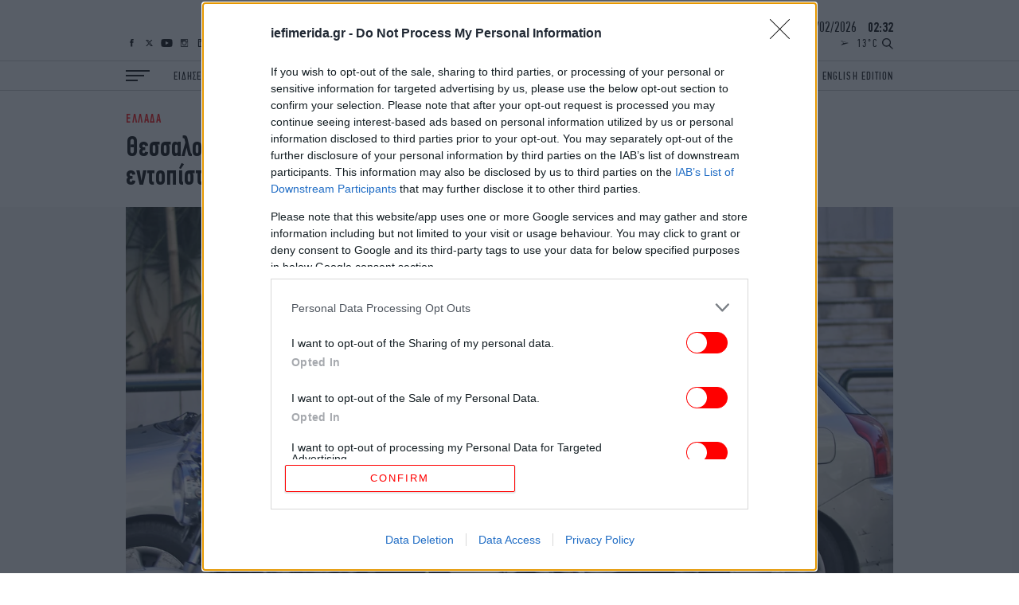

--- FILE ---
content_type: text/html; charset=UTF-8
request_url: https://www.iefimerida.gr/api/newsfeed
body_size: 6687
content:


<div class="news-feed">
  <div class="scroller">
    
<article class="node iefimerida-article node--type-article node--view-mode-news-feed node-article-news-feed">
  <div class="details f-details f-letter-spacing c-red centered">
    ΚΟΣΜΟΣ&nbsp;&nbsp;<span class="time">
      23:57
    </span>
  </div>
  <a class="article-link" href="/kosmos/epeisodia-torino-astynomikos-htypithike-diadilotes"  rel="bookmark"><h3 class="w-regular centered f-news">Επεισόδια στο Τορίνο: Αστυνομικός χτυπήθηκε από διαδηλωτές με σφυρί – H αντίδραση της Μελόνι</h3></a>
</article>

<article class="node iefimerida-article node--type-article node--view-mode-news-feed node-article-news-feed">
  <div class="details f-details f-letter-spacing c-red centered">
    ΣΠΟΡ&nbsp;&nbsp;<span class="time">
      23:55
    </span>
  </div>
  <a class="article-link" href="/spor/i-napoli-kerdise-2-1-tin-fiorentina"  rel="bookmark"><h3 class="w-regular centered f-news">Serie A: Έβγαλε αντίδραση η Νάπολι - Κέρδισε 2-1 την Φιορεντίνα</h3></a>
</article>

<article class="node iefimerida-article node--type-article node--view-mode-news-feed node-article-news-feed">
  <div class="details f-details f-letter-spacing c-red centered">
    ENGLISH&nbsp;&nbsp;<span class="time">
      23:54
    </span>
  </div>
  <a class="article-link" href="/english/androulakis-no-gray-areas-aegean"  rel="bookmark"><h3 class="w-regular centered f-news">Androulakis: Our national sovereignty is indisputable; there are no gray areas in the Aegean</h3></a>
</article>

<article class="node iefimerida-article node--type-article node--view-mode-news-feed node-article-news-feed">
  <div class="details f-details f-letter-spacing c-red centered">
    ΣΠΟΡ&nbsp;&nbsp;<span class="time">
      23:45
    </span>
  </div>
  <a class="article-link" href="/spor/panellinio-rekor-apo-ton-giorgo-franks-sta-400m"  rel="bookmark"><h3 class="w-regular centered f-news">Ο Γιώργος Φρανκς κατέρριψε το πανελλήνιο ρεκόρ στα 400 μέτρα με 46.16 -Ήταν κάτοχός του ο Κώστας Κεντέρης από το 1999</h3></a>
</article>

<article class="node iefimerida-article node--type-article node--view-mode-news-feed node-article-news-feed">
  <div class="details f-details f-letter-spacing c-red centered">
    ENGLISH&nbsp;&nbsp;<span class="time">
      23:41
    </span>
  </div>
  <a class="article-link" href="/english/pierrakakis-europes-strength-never-perfection"  rel="bookmark"><h3 class="w-regular centered f-news">Pierrakakis: Europe&#039;s strength has never been perfection, it has been perseverance</h3></a>
</article>

<article class="node iefimerida-article node--type-article node--view-mode-news-feed node-article-news-feed">
  <div class="details f-details f-letter-spacing c-red centered">
    ENGLISH&nbsp;&nbsp;<span class="time">
      23:37
    </span>
  </div>
  <a class="article-link" href="/english/mitsotakis-meetings-epp-session"  rel="bookmark"><h3 class="w-regular centered f-news">Mitsotakis&#039; meetings on the sidelines of the EPP session</h3></a>
</article>

<article class="node iefimerida-article node--type-article node--view-mode-news-feed node-article-news-feed">
  <div class="details f-details f-letter-spacing c-red centered">
    ΚΟΣΜΟΣ&nbsp;&nbsp;<span class="time">
      23:29
    </span>
  </div>
  <a class="article-link" href="/kosmos/zelenski-nees-eirineytikes-synomilies-epomenes-imeres"  rel="bookmark"><h3 class="w-regular centered f-news">Ζελένσκι: Προετοιμαζόμαστε για νέες ειρηνευτικές συνομιλίες τις επόμενες ημέρες </h3></a>
</article>

<article class="node iefimerida-article node--type-article node--view-mode-news-feed node-article-news-feed">
  <div class="details f-details f-letter-spacing c-red centered">
    ΚΟΣΜΟΣ&nbsp;&nbsp;<span class="time">
      23:17
    </span>
  </div>
  <a class="article-link" href="/kosmos/dikastis-aperripse-aitima-paysi-epiheiriseon-ice-mineapoli"  rel="bookmark"><h3 class="w-regular centered f-news">Δικαστής απέρριψε αίτημα για παύση των επιχειρήσεων της ICE στη Μινεάπολη</h3></a>
</article>

<article class="node iefimerida-article node--type-article node--view-mode-news-feed node-article-news-feed">
  <div class="details f-details f-letter-spacing c-red centered">
    ΖΩΗ&nbsp;&nbsp;<span class="time">
      23:16
    </span>
  </div>
  <a class="article-link" href="/zoi/pol-kaneda-eidikos-stis-koyzines"  rel="bookmark"><h3 class="w-regular centered f-news">Ειδικός: «Το 2026 δεν θα υπάρχουν οικιακές συσκευές στην κουζίνα σας»</h3></a>
</article>

<article class="node iefimerida-article node--type-article node--view-mode-news-feed node-article-news-feed">
  <div class="details f-details f-letter-spacing c-red centered">
    ΚΟΣΜΟΣ&nbsp;&nbsp;<span class="time">
      23:04
    </span>
  </div>
  <a class="article-link" href="/kosmos/dania-tramp-zita-sygnomi-diadilosan"  rel="bookmark"><h3 class="w-regular centered f-news">Δανία: «Τραμπ, ζήτα συγγνώμη!» 10.000 άνθρωποι διαδήλωσαν κατά του Αμερικανού προέδρου </h3></a>
</article>

<article class="node iefimerida-article node--type-article node--view-mode-news-feed node-article-news-feed">
  <div class="details f-details f-letter-spacing c-red centered">
    ΕΛΛΑΔΑ&nbsp;&nbsp;<span class="time">
      22:48
    </span>
  </div>
  <a class="article-link" href="/ellada/neo-ektakto-deltio-epideinosis-kairoy-emy-112"  rel="bookmark"><h3 class="w-regular centered f-news">Νέο Έκτακτο Δελτίο Επιδείνωσης καιρού: Σε ποιες περιοχές θα έχει καταιγίδες και ποιες ώρες -Απανωτά 112 και red code </h3></a>
</article>

<article class="node iefimerida-article node--type-article node--view-mode-news-feed node-article-news-feed">
  <div class="details f-details f-letter-spacing c-red centered">
    ΖΩΗ&nbsp;&nbsp;<span class="time">
      22:44
    </span>
  </div>
  <a class="article-link" href="/zoi/arheia-epstain-salos-foto-antrioy-pano-apo-gynaika"  rel="bookmark"><h3 class="w-regular centered f-news">Αρχεία Επστάιν: Σάλος με τις φωτό του πρίγκιπα Άντριου πάνω από γυναίκα – Οι κάρτες με τις κόρες του που του έστειλε </h3></a>
</article>

<article class="node iefimerida-article node--type-article node--view-mode-news-feed node-article-news-feed">
  <div class="details f-details f-letter-spacing c-red centered">
    ΕΛΛΑΔΑ&nbsp;&nbsp;<span class="time">
      22:36
    </span>
  </div>
  <a class="article-link" href="/ellada/toihografia-maria-kallas-kalamata-koryfaia-kosmo"  rel="bookmark"><h3 class="w-regular centered f-news">Σπουδαία διάκριση: Η τοιχογραφία της Μαρίας Κάλλας στην Καλαμάτα αναδείχθηκε κορυφαία στον κόσμο για το 2025</h3></a>
</article>

<article class="node iefimerida-article node--type-article node--view-mode-news-feed node-article-news-feed">
  <div class="details f-details f-letter-spacing c-red centered">
    ΕΛΛΑΔΑ&nbsp;&nbsp;<span class="time">
      22:33
    </span>
  </div>
  <a class="article-link" href="/ellada/nea-smyrni-pethane-nikos-tyropitas-panionios"  rel="bookmark"><h3 class="w-regular centered f-news">Θλίψη στη Νέα Σμύρνη: Πέθανε ο θρυλικός «Νίκος ο τυροπιτάς» -Το μήνυμα του Πανιωνίου</h3></a>
</article>

<article class="node iefimerida-article node--type-article node--view-mode-news-feed node-article-news-feed">
  <div class="details f-details f-letter-spacing c-red centered">
    ΚΟΣΜΟΣ&nbsp;&nbsp;<span class="time">
      22:33
    </span>
  </div>
  <a class="article-link" href="/kosmos/i-hira-toy-stib-tzomps-ehei-xodepsei-miso-tis-klironomias"  rel="bookmark"><h3 class="w-regular centered f-news">Η χήρα του Στιβ Τζομπς έχει ξοδέψει το μισό της κληρονομιάς του πρώην CEO της Apple: Στόχος της είναι να υλοποιήσει την επιθυμία του</h3></a>
</article>

<article class="node iefimerida-article node--type-article node--view-mode-news-feed node-article-news-feed">
  <div class="details f-details f-letter-spacing c-red centered">
    ΚΟΣΜΟΣ&nbsp;&nbsp;<span class="time">
      22:24
    </span>
  </div>
  <a class="article-link" href="/kosmos/ereynites-anakalyptoyn-enan-gigantiaio-okeano-sto-esoteriko-tis-gis"  rel="bookmark"><h3 class="w-regular centered f-news">Ερευνητές ανακαλύπτουν έναν γιγαντιαίο ωκεανό στο εσωτερικό της Γης</h3></a>
</article>

<article class="node iefimerida-article node--type-article node--view-mode-news-feed node-article-news-feed">
  <div class="details f-details f-letter-spacing c-red centered">
    ΣΠΟΡ&nbsp;&nbsp;<span class="time">
      22:13
    </span>
  </div>
  <a class="article-link" href="/spor/i-ael-thriambeyse-sto-thessaliko-ntermpi"  rel="bookmark"><h3 class="w-regular centered f-news">Super League: Η ΑΕΛ θριάμβευσε στο ντέρμπι της Θεσσαλίας, 2-0 τον Βόλο στο «Πανθεσσαλικό»</h3></a>
</article>

<article class="node iefimerida-article node--type-article node--view-mode-news-feed node-article-news-feed">
  <div class="details f-details f-letter-spacing c-red centered">
    ΕΛΛΑΔΑ&nbsp;&nbsp;<span class="time">
      22:08
    </span>
  </div>
  <a class="article-link" href="/ellada/kakokairia-112-ahaia-ileia-zakynthos-kefalonia"  rel="bookmark"><h3 class="w-regular centered f-news">Κακοκαιρία: Ήχησε 112 σε επτά περιοχές της χώρας -Πότε θα χτυπήσει την Αττική, live η πορεία της</h3></a>
</article>

<article class="node iefimerida-article node--type-article node--view-mode-news-feed node-article-news-feed">
  <div class="details f-details f-letter-spacing c-red centered">
    ΕΛΛΑΔΑ&nbsp;&nbsp;<span class="time">
      22:04
    </span>
  </div>
  <a class="article-link" href="/ellada/biolanta-dialogos-ergazomenoy-ypeythynoy-soy-myrizei-kati"  rel="bookmark"><h3 class="w-regular centered f-news">«Σου μυρίζει κάτι;», «Μάλλον αναθυμιάσεις από το πλυντήριο πιάτων»: Αποκαλυπτικός διάλογος εργαζόμενου με υπεύθυνο στο Βιολάντα</h3></a>
</article>

<article class="node iefimerida-article node--type-article node--view-mode-news-feed node-article-news-feed">
  <div class="details f-details f-letter-spacing c-red centered">
    ΕΛΛΑΔΑ&nbsp;&nbsp;<span class="time">
      22:01
    </span>
  </div>
  <a class="article-link" href="/ellada/imia-kranos-panagioti-blahakoy-brike-psaras"  rel="bookmark"><h3 class="w-regular centered f-news">Ίμια: Η ιστορία πίσω από το κράνος του Παναγιώτη Βλαχάκου -Το βρήκε ψαράς μετά από 23 χρόνια [βίντεο]</h3></a>
</article>

<article class="node iefimerida-article node--type-article node--view-mode-news-feed node-article-news-feed">
  <div class="details f-details f-letter-spacing c-red centered">
    ΚΟΣΜΟΣ&nbsp;&nbsp;<span class="time">
      21:56
    </span>
  </div>
  <a class="article-link" href="/kosmos/pos-melos-symmorias-eklepse-diamantenio-dahtylidi"  rel="bookmark"><h3 class="w-regular centered f-news">Πώς μέλος συμμορίας έκλεψε διαμαντένιο δαχτυλίδι κάτω από τη μύτη κοσμηματοπώλη -Ταχυδακτυλουργικές κινήσεις [βίντεο]</h3></a>
</article>

<article class="node iefimerida-article node--type-article node--view-mode-news-feed node-article-news-feed">
  <div class="details f-details f-letter-spacing c-red centered">
    ΥΓΕΙΑ&nbsp;&nbsp;<span class="time">
      21:55
    </span>
  </div>
  <a class="article-link" href="/ygeia/epta-paradoseis-eyexias-apo-olo-ton-kosmo"  rel="bookmark"><h3 class="w-regular centered f-news">Επτά παραδόσεις ευεξίας από όλο τον κόσμο που αξίζει να υιοθετήσουμε σήμερα - Από την Ιαπωνία ως την Ιταλία</h3></a>
</article>

<article class="node iefimerida-article node--type-article node--view-mode-news-feed node-article-news-feed">
  <div class="details f-details f-letter-spacing c-red centered">
    ΚΟΣΜΟΣ&nbsp;&nbsp;<span class="time">
      21:33
    </span>
  </div>
  <a class="article-link" href="/kosmos/fakeloi-epstain-apokalypseis-antrioy-elon-mask-gkeits"  rel="bookmark"><h3 class="w-regular centered f-news">Φάκελοι Επστάιν: Το ξέφρενο πάρτι που ήθελε ο Μασκ, οι Ρωσίδες του Μπιλ Γκέιτς, το χαρέμι του Μπράνσον -Οι αναφορές σε Τραμπ</h3></a>
</article>

<article class="node iefimerida-article node--type-article node--view-mode-news-feed node-article-news-feed">
  <div class="details f-details f-letter-spacing c-red centered">
    ΣΠΟΡ&nbsp;&nbsp;<span class="time">
      21:25
    </span>
  </div>
  <a class="article-link" href="/spor/binteo-ntokoymento-me-ton-mpasketmpolista"  rel="bookmark"><h3 class="w-regular centered f-news">Βίντεο ντοκουμέντο με τον μπασκετμπολίστα που οδηγούσε μεθυσμένος στην Ιερά Οδό </h3></a>
</article>

<article class="node iefimerida-article node--type-article node--view-mode-news-feed node-article-news-feed">
  <div class="details f-details f-letter-spacing c-red centered">
    ΕΛΛΑΔΑ&nbsp;&nbsp;<span class="time">
      21:10
    </span>
  </div>
  <a class="article-link" href="/ellada/kakokairia-epomenes-ores-attiki-live-hartis"  rel="bookmark"><h3 class="w-regular centered f-news">Πώς θα κινηθεί η κακοκαιρία τις επόμενες ώρες -Ποιες περιοχές βρίσκονται σε red code, τι ισχύει για την Αττική</h3></a>
</article>

<article class="node iefimerida-article node--type-article node--view-mode-news-feed node-article-news-feed">
  <div class="details f-details f-letter-spacing c-red centered">
    ΚΟΣΜΟΣ&nbsp;&nbsp;<span class="time">
      21:09
    </span>
  </div>
  <a class="article-link" href="/kosmos/iran-diamorfosi-domis-diapragmateyseon-ipa"  rel="bookmark"><h3 class="w-regular centered f-news">Ιράν: «Βρίσκεται σε εξέλιξη διαμόρφωση ενός πλαισίου διαπραγμάτευσης με τις ΗΠΑ», λέει κορυφαίος αξιωματούχος </h3></a>
</article>

<article class="node iefimerida-article node--type-article node--view-mode-news-feed node-article-news-feed">
  <div class="details f-details f-letter-spacing c-red centered">
    ΓΥΝΑΙΚΑ&nbsp;&nbsp;<span class="time">
      21:00
    </span>
  </div>
  <a class="article-link" href="https://www.bovary.gr/culture/books/biblio-viral-tiktok-diabazoyn-mythistorima" target='_blank' rel="bookmark"><h3 class="w-regular centered f-news">Το viral βιβλίο του TikTok που διαβάζουν όλοι αυτή τη στιγμή -Έχει εξαντληθεί από παντού</h3></a>
</article>

<article class="node iefimerida-article node--type-article node--view-mode-news-feed node-article-news-feed">
  <div class="details f-details f-letter-spacing c-red centered">
    ΣΠΟΡ&nbsp;&nbsp;<span class="time">
      20:53
    </span>
  </div>
  <a class="article-link" href="/spor/gbl-katharise-sto-finale-i-aek"  rel="bookmark"><h3 class="w-regular centered f-news">GBL: Καθάρισε στο φινάλε η ΑΕΚ - Νίκησε με 96-83 τον Κολοσσό</h3></a>
</article>

<article class="node iefimerida-article node--type-article node--view-mode-news-feed node-article-news-feed">
  <div class="details f-details f-letter-spacing c-red centered">
    ΕΛΛΑΔΑ&nbsp;&nbsp;<span class="time">
      20:48
    </span>
  </div>
  <a class="article-link" href="/ellada/fotipa-diamerismata-polykatoikia-alexandreia-imathia"  rel="bookmark"><h3 class="w-regular centered f-news">Φωτιά σε διαμερίσματα πολυκατοικίας στην Αλεξάνδρεια Ημαθίας  - Απεγκλωβίστηκε ένα άτομο</h3></a>
</article>

<article class="node iefimerida-article node--type-article node--view-mode-news-feed node-article-news-feed">
  <div class="details f-details f-letter-spacing c-red centered">
    ΠΟΛΙΤΙΚΗ&nbsp;&nbsp;<span class="time">
      20:43
    </span>
  </div>
  <a class="article-link" href="/politiki/pethane-idrytiko-stelehos-pasok-nikos-akritidis"  rel="bookmark"><h3 class="w-regular centered f-news">Πέθανε σε ηλικία 91 ετών το ιδρυτικό στέλεχος του ΠΑΣΟΚ, Νίκος Ακριτίδης</h3></a>
</article>

<article class="node iefimerida-article node--type-article node--view-mode-news-feed node-article-news-feed">
  <div class="details f-details f-letter-spacing c-red centered">
    STORIES&nbsp;&nbsp;<span class="time">
      20:39
    </span>
  </div>
  <a class="article-link" href="/stories/elizampeth-smart-ti-kanei-simera-mila-gia-apagogi"  rel="bookmark"><h3 class="w-regular centered f-news">Οι σοκαριστικές περιγραφές της Ελίζαμπεθ Σμαρτ για την απαγωγή της, την αιχμαλωσία, τους βιασμούς -Η υπόθεση ανατριχίλα</h3></a>
</article>

<article class="node iefimerida-article node--type-article node--view-mode-news-feed node-article-news-feed">
  <div class="details f-details f-letter-spacing c-red centered">
    ΠΟΛΙΤΙΚΗ&nbsp;&nbsp;<span class="time">
      20:37
    </span>
  </div>
  <a class="article-link" href="/politiki/kke-epaneklogi-koytsoympa-genikos-grammateas"  rel="bookmark"><h3 class="w-regular centered f-news">ΚΚΕ: Ολοκληρώθηκε το 22ο Συνέδριο -Επανεξελέγη ομόφωνα Γενικός Γραμματέας της ΚΕ ο Δημήτρης Κουτσούμπας</h3></a>
</article>

<article class="node iefimerida-article node--type-article node--view-mode-news-feed node-article-news-feed">
  <div class="details f-details f-letter-spacing c-red centered">
    ΣΠΟΡ&nbsp;&nbsp;<span class="time">
      20:37
    </span>
  </div>
  <a class="article-link" href="/spor/o-snoop-dogg-thelei-na-odigisei-tin-soyonsi-premier-league"  rel="bookmark"><h3 class="w-regular centered f-news">Ο Snoop Dogg θέλει να οδηγήσει την Σουόνσι πίσω στην Premier League</h3></a>
</article>

<article class="node iefimerida-article node--type-article node--view-mode-news-feed node-article-news-feed">
  <div class="details f-details f-letter-spacing c-red centered">
    ΣΠΟΡ&nbsp;&nbsp;<span class="time">
      20:26
    </span>
  </div>
  <a class="article-link" href="/spor/premier-league-h-arsenal-dielyse-tin-lints-me-4-0"  rel="bookmark"><h3 class="w-regular centered f-news">Premier League: H Άρσεναλ διέλυσε την Λιντς με 4-0 και διατήρησε απόσταση ασφαλείας στην κορυφή</h3></a>
</article>

<article class="node iefimerida-article node--type-article node--view-mode-news-feed node-article-news-feed">
  <div class="details f-details f-letter-spacing c-red centered">
    ΣΠΟΡ&nbsp;&nbsp;<span class="time">
      20:18
    </span>
  </div>
  <a class="article-link" href="/spor/o-olympiakos-epikratise-me-94-71-kontra-sto-peristeri"  rel="bookmark"><h3 class="w-regular centered f-news">GBL: Ο Ολυμπιακός επικράτησε με 94-71 κόντρα στο Περιστέρι και συνεχίζει αήττητος</h3></a>
</article>

<article class="node iefimerida-article node--type-article node--view-mode-news-feed node-article-news-feed">
  <div class="details f-details f-letter-spacing c-red centered">
    ΣΠΟΡ&nbsp;&nbsp;<span class="time">
      20:15
    </span>
  </div>
  <a class="article-link" href="/spor/panathinaikos-me-antino-i-apostoli-gia-tin-kifisia"  rel="bookmark"><h3 class="w-regular centered f-news">Παναθηναϊκός: Με Αντίνο η αποστολή για την Κηφισιά - Μέσα και ο Καλάμπρια</h3></a>
</article>

<article class="node iefimerida-article node--type-article node--view-mode-news-feed node-article-news-feed">
  <div class="details f-details f-letter-spacing c-red centered">
    ΖΩΗ&nbsp;&nbsp;<span class="time">
      20:07
    </span>
  </div>
  <a class="article-link" href="/zoi/karakalpakstan-hora-shedon-kaneis-den-xerei"  rel="bookmark"><h3 class="w-regular centered f-news">Πώς είναι να επισκέπτεσαι το Καρακαλπακστάν -Μια χώρα που σχεδόν κανείς δεν ξέρει ότι υπάρχει</h3></a>
</article>

<article class="node iefimerida-article node--type-article node--view-mode-news-feed node-article-news-feed">
  <div class="details f-details f-letter-spacing c-red centered">
    ΣΠΟΡ&nbsp;&nbsp;<span class="time">
      20:05
    </span>
  </div>
  <a class="article-link" href="/spor/o-ofi-pire-diiplo-sto-peristeri-2-1"  rel="bookmark"><h3 class="w-regular centered f-news">Super League: O ΟΦΗ πήρε το διιπλό στο Περιστέρι (2-1) με πρωταγωνιστή τον Φούντα</h3></a>
</article>

<article class="node iefimerida-article node--type-article node--view-mode-news-feed node-article-news-feed">
  <div class="details f-details f-letter-spacing c-red centered">
    ΖΩΗ&nbsp;&nbsp;<span class="time">
      20:03
    </span>
  </div>
  <a class="article-link" href="/zoi/pos-na-afairesete-epimonoys-lekedes-apo-gyali-foyrnoy"  rel="bookmark"><h3 class="w-regular centered f-news">Πως να αφαιρέσετε επίμονους λεκέδες από το γυαλί του φούρνου χωρίς να το γρατσουνίσετε </h3></a>
</article>

<article class="node iefimerida-article node--type-article node--view-mode-news-feed node-article-news-feed">
  <div class="details f-details f-letter-spacing c-red centered">
    ΖΩΗ&nbsp;&nbsp;<span class="time">
      19:58
    </span>
  </div>
  <a class="article-link" href="/zoi/star-tsakonontai-kontres-se-dimofileis-seires"  rel="bookmark"><h3 class="w-regular centered f-news">Σάρα Τζέσικα Πάρκερ με Κιμ Κατράλ και άλλοι τρελοί τσακωμοί ανάμεσα σε σούπερ σταρ σε γυρίσματα σειρών</h3></a>
</article>

<article class="node iefimerida-article node--type-article node--view-mode-news-feed node-article-news-feed">
  <div class="details f-details f-letter-spacing c-red centered">
    STORIES&nbsp;&nbsp;<span class="time">
      19:43
    </span>
  </div>
  <a class="article-link" href="/stories/hamnet-tainia-alithina-gegonota-gio-saixpir"  rel="bookmark"><h3 class="w-regular centered f-news">Άμνετ: Η αληθινή ιστορία του Σαίξπηρ πίσω από τη βραβευμένη ταινία -Ο θάνατος που τον συγκλόνισε και έγραψε τον Άμλετ</h3></a>
</article>

<article class="node iefimerida-article node--type-article node--view-mode-news-feed node-article-news-feed">
  <div class="details f-details f-letter-spacing c-red centered">
    ΚΟΣΜΟΣ&nbsp;&nbsp;<span class="time">
      19:39
    </span>
  </div>
  <a class="article-link" href="/kosmos/diathiki-tzefri-epstain-agfine-ekatommyria-syntrofo"  rel="bookmark"><h3 class="w-regular centered f-news">Αυτή είναι η διαθήκη του Επστάιν: Ήθελε να αφήσει στη σύντροφό του 50 εκατ., τεράστιο διαμάντι και τρελά ακίνητα</h3></a>
</article>

<article class="node iefimerida-article node--type-article node--view-mode-news-feed node-article-news-feed">
  <div class="details f-details f-letter-spacing c-red centered">
    ΖΩΗ&nbsp;&nbsp;<span class="time">
      19:38
    </span>
  </div>
  <a class="article-link" href="/zoi/eurovision-2026-hristos-mastoras-ellinikow-telikow"  rel="bookmark"><h3 class="w-regular centered f-news">Eurovision 2026: Ο Χρήστος Μάστορας θα εμφανιστεί στον ελληνικό τελικό -Τι θα περιλαμβάνει το πρόγραμμά του</h3></a>
</article>

<article class="node iefimerida-article node--type-article node--view-mode-news-feed node-article-news-feed">
  <div class="details f-details f-letter-spacing c-red centered">
    ΚΟΣΜΟΣ&nbsp;&nbsp;<span class="time">
      19:33
    </span>
  </div>
  <a class="article-link" href="/kosmos/airbus-hanei-enan-troho-kata-tin-apogeiosi"  rel="bookmark"><h3 class="w-regular centered f-news">Ένα Airbus A350 χάνει έναν τροχό κατά την απογείωση και ο κυβερνήτης συνέχισε την 9ωρη υπερατλαντική πτήση</h3></a>
</article>

<article class="node iefimerida-article node--type-article node--view-mode-news-feed node-article-news-feed">
  <div class="details f-details f-letter-spacing c-red centered">
    ΕΛΛΑΔΑ&nbsp;&nbsp;<span class="time">
      19:30
    </span>
  </div>
  <a class="article-link" href="/ellada/trohaio-methysmenos-odigos-limani-mytilinis"  rel="bookmark"><h3 class="w-regular centered f-news">Τροχαίο με μεθυσμένο οδηγό στο λιμάνι της Μυτιλήνης -Έπεσε σε σταθμευμένα μηχανάκια, τραυματίστηκαν δύο γυναίκες</h3></a>
</article>

<article class="node iefimerida-article node--type-article node--view-mode-news-feed node-article-news-feed">
  <div class="details f-details f-letter-spacing c-red centered">
    ΠΟΛΙΤΙΚΗ&nbsp;&nbsp;<span class="time">
      19:13
    </span>
  </div>
  <a class="article-link" href="/politiki/androylakis-30i-epeteios-krisi-imion"  rel="bookmark"><h3 class="w-regular centered f-news">Ανδρουλάκης: Στην 30ή επέτειο της κρίσης των Ιμίων διατρανώνουμε ότι η εθνική μας κυριαρχία είναι αδιαμφισβήτητη</h3></a>
</article>

<article class="node iefimerida-article node--type-article node--view-mode-news-feed node-article-news-feed">
  <div class="details f-details f-letter-spacing c-red centered">
    ΕΛΛΑΔΑ&nbsp;&nbsp;<span class="time">
      19:11
    </span>
  </div>
  <a class="article-link" href="/ellada/asfaleia-odigos-taxi-16hroni-lora-aerodromio"  rel="bookmark"><h3 class="w-regular centered f-news">Στην Ασφάλεια ο οδηγός ταξί που μετέφερε την 16χρονη Λόρα στο αεροδρόμιο -Τα αιτήματα της ΕΛΑΣ στις αεροπορικές</h3></a>
</article>

<article class="node iefimerida-article node--type-article node--view-mode-news-feed node-article-news-feed">
  <div class="details f-details f-letter-spacing c-red centered">
    ΣΠΟΡ&nbsp;&nbsp;<span class="time">
      19:00
    </span>
  </div>
  <a class="article-link" href="/spor/me-ypografi-fampiano-i-niki-toy-ari"  rel="bookmark"><h3 class="w-regular centered f-news">Super League: Με υπογραφή Φαμπιάνο η νίκη του Άρη με 1-0 επί του Παναιτωλικού</h3></a>
</article>

<article class="node iefimerida-article node--type-article node--view-mode-news-feed node-article-news-feed">
  <div class="details f-details f-letter-spacing c-red centered">
    ΓΥΝΑΙΚΑ&nbsp;&nbsp;<span class="time">
      19:00
    </span>
  </div>
  <a class="article-link" href="https://www.bovary.gr/people-and-style/glam-stars/giati-emmoni-oikogeneiako-drama-mpekam-psyhologos" target='_blank' rel="bookmark"><h3 class="w-regular centered f-news">Οικογενειακό δράμα Μπέκαμ: Τι μας ελκύει τόσο πολύ; Μια ψυχολόγος εξηγεί</h3></a>
</article>

<article class="node iefimerida-article node--type-article node--view-mode-news-feed node-article-news-feed">
  <div class="details f-details f-letter-spacing c-red centered">
    ΑΥΤΟΚΙΝΗΤΟ&nbsp;&nbsp;<span class="time">
      18:58
    </span>
  </div>
  <a class="article-link" href="https://www.carandmotor.gr/nea/dekades-mythika-muscle-cars-paratimena-gia-dekaeties" target='_blank' rel="bookmark"><h3 class="w-regular centered f-news">Δεκάδες μυθικά muscle cars βρέθηκαν παρατημένα σε δάσος</h3></a>
</article>

  </div>
</div>


